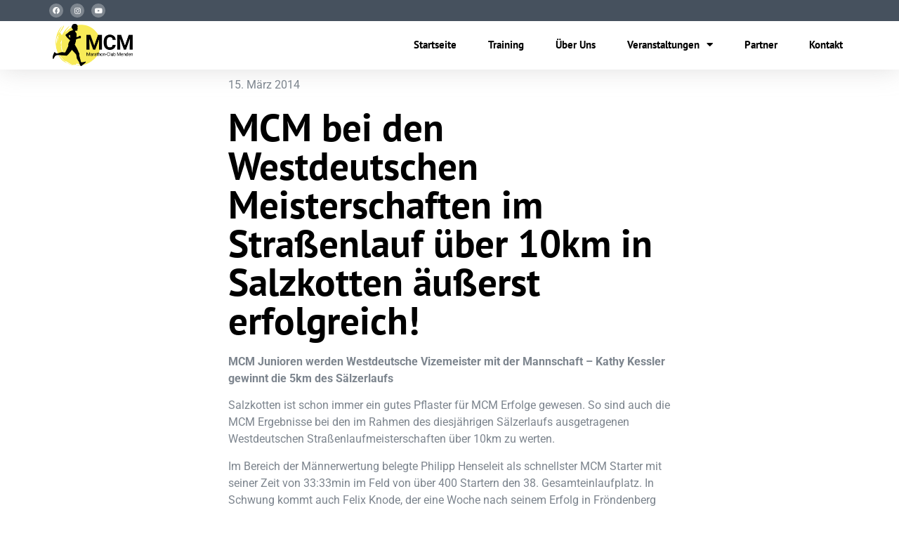

--- FILE ---
content_type: text/html; charset=UTF-8
request_url: https://www.marathonclubmenden.net/mcm-bei-den-westdeutschen-meisterschaften-im-strassenlauf-ueber-10km-in-salzkotten-aeusserst-erfolgreich/
body_size: 15890
content:
<!doctype html>
<html lang="de" prefix="og: https://ogp.me/ns#">
<head>
	<meta charset="UTF-8">
	<meta name="viewport" content="width=device-width, initial-scale=1">
	<link rel="profile" href="https://gmpg.org/xfn/11">
	
<!-- Suchmaschinen-Optimierung durch Rank Math PRO - https://rankmath.com/ -->
<title>MCM bei den Westdeutschen Meisterschaften im Straßenlauf über 10km in Salzkotten äußerst erfolgreich! - Marathonclub Menden</title>
<meta name="description" content="MCM Junioren werden Westdeutsche Vizemeister mit der Mannschaft – Kathy Kessler gewinnt die 5km des Sälzerlaufs"/>
<meta name="robots" content="index, follow, max-snippet:-1, max-video-preview:-1, max-image-preview:large"/>
<link rel="canonical" href="https://www.marathonclubmenden.net/mcm-bei-den-westdeutschen-meisterschaften-im-strassenlauf-ueber-10km-in-salzkotten-aeusserst-erfolgreich/" />
<meta property="og:locale" content="de_DE" />
<meta property="og:type" content="article" />
<meta property="og:title" content="MCM bei den Westdeutschen Meisterschaften im Straßenlauf über 10km in Salzkotten äußerst erfolgreich! - Marathonclub Menden" />
<meta property="og:description" content="MCM Junioren werden Westdeutsche Vizemeister mit der Mannschaft – Kathy Kessler gewinnt die 5km des Sälzerlaufs" />
<meta property="og:url" content="https://www.marathonclubmenden.net/mcm-bei-den-westdeutschen-meisterschaften-im-strassenlauf-ueber-10km-in-salzkotten-aeusserst-erfolgreich/" />
<meta property="og:site_name" content="Marathonclub Menden" />
<meta property="og:updated_time" content="2015-04-17T21:03:13+02:00" />
<meta property="article:published_time" content="2014-03-15T21:02:23+02:00" />
<meta property="article:modified_time" content="2015-04-17T21:03:13+02:00" />
<meta name="twitter:card" content="summary_large_image" />
<meta name="twitter:title" content="MCM bei den Westdeutschen Meisterschaften im Straßenlauf über 10km in Salzkotten äußerst erfolgreich! - Marathonclub Menden" />
<meta name="twitter:description" content="MCM Junioren werden Westdeutsche Vizemeister mit der Mannschaft – Kathy Kessler gewinnt die 5km des Sälzerlaufs" />
<meta name="twitter:label1" content="Lesedauer" />
<meta name="twitter:data1" content="1 Minute" />
<script type="application/ld+json" class="rank-math-schema">{"@context":"https://schema.org","@graph":[{"@type":["SportsOrganization","Organization"],"@id":"https://www.marathonclubmenden.net/#organization","name":"Marathonclub Menden","url":"https://www.marathonclubmenden.net","logo":{"@type":"ImageObject","@id":"https://www.marathonclubmenden.net/#logo","url":"https://www.marathonclubmenden.net/wp-content/uploads/2020/05/mcm_logo.png","contentUrl":"https://www.marathonclubmenden.net/wp-content/uploads/2020/05/mcm_logo.png","caption":"Marathonclub Menden","inLanguage":"de","width":"350","height":"175"}},{"@type":"WebSite","@id":"https://www.marathonclubmenden.net/#website","url":"https://www.marathonclubmenden.net","name":"Marathonclub Menden","publisher":{"@id":"https://www.marathonclubmenden.net/#organization"},"inLanguage":"de"},{"@type":"WebPage","@id":"https://www.marathonclubmenden.net/mcm-bei-den-westdeutschen-meisterschaften-im-strassenlauf-ueber-10km-in-salzkotten-aeusserst-erfolgreich/#webpage","url":"https://www.marathonclubmenden.net/mcm-bei-den-westdeutschen-meisterschaften-im-strassenlauf-ueber-10km-in-salzkotten-aeusserst-erfolgreich/","name":"MCM bei den Westdeutschen Meisterschaften im Stra\u00dfenlauf \u00fcber 10km in Salzkotten \u00e4u\u00dferst erfolgreich! - Marathonclub Menden","datePublished":"2014-03-15T21:02:23+02:00","dateModified":"2015-04-17T21:03:13+02:00","isPartOf":{"@id":"https://www.marathonclubmenden.net/#website"},"inLanguage":"de"},{"@type":"Person","@id":"https://www.marathonclubmenden.net/author/","url":"https://www.marathonclubmenden.net/author/","image":{"@type":"ImageObject","@id":"https://secure.gravatar.com/avatar/?s=96&amp;d=mm&amp;r=g","url":"https://secure.gravatar.com/avatar/?s=96&amp;d=mm&amp;r=g","inLanguage":"de"},"worksFor":{"@id":"https://www.marathonclubmenden.net/#organization"}},{"@type":"BlogPosting","headline":"MCM bei den Westdeutschen Meisterschaften im Stra\u00dfenlauf \u00fcber 10km in Salzkotten \u00e4u\u00dferst erfolgreich! -","datePublished":"2014-03-15T21:02:23+02:00","dateModified":"2015-04-17T21:03:13+02:00","author":{"@id":"https://www.marathonclubmenden.net/author/"},"publisher":{"@id":"https://www.marathonclubmenden.net/#organization"},"description":"MCM Junioren werden Westdeutsche Vizemeister mit der Mannschaft \u2013 Kathy Kessler gewinnt die 5km des S\u00e4lzerlaufs","name":"MCM bei den Westdeutschen Meisterschaften im Stra\u00dfenlauf \u00fcber 10km in Salzkotten \u00e4u\u00dferst erfolgreich! -","@id":"https://www.marathonclubmenden.net/mcm-bei-den-westdeutschen-meisterschaften-im-strassenlauf-ueber-10km-in-salzkotten-aeusserst-erfolgreich/#richSnippet","isPartOf":{"@id":"https://www.marathonclubmenden.net/mcm-bei-den-westdeutschen-meisterschaften-im-strassenlauf-ueber-10km-in-salzkotten-aeusserst-erfolgreich/#webpage"},"inLanguage":"de","mainEntityOfPage":{"@id":"https://www.marathonclubmenden.net/mcm-bei-den-westdeutschen-meisterschaften-im-strassenlauf-ueber-10km-in-salzkotten-aeusserst-erfolgreich/#webpage"}}]}</script>
<!-- /Rank Math WordPress SEO Plugin -->

<link rel="alternate" type="application/rss+xml" title="Marathonclub Menden &raquo; Feed" href="https://www.marathonclubmenden.net/feed/" />
<link rel="alternate" type="application/rss+xml" title="Marathonclub Menden &raquo; Kommentar-Feed" href="https://www.marathonclubmenden.net/comments/feed/" />
<link rel="alternate" title="oEmbed (JSON)" type="application/json+oembed" href="https://www.marathonclubmenden.net/wp-json/oembed/1.0/embed?url=https%3A%2F%2Fwww.marathonclubmenden.net%2Fmcm-bei-den-westdeutschen-meisterschaften-im-strassenlauf-ueber-10km-in-salzkotten-aeusserst-erfolgreich%2F" />
<link rel="alternate" title="oEmbed (XML)" type="text/xml+oembed" href="https://www.marathonclubmenden.net/wp-json/oembed/1.0/embed?url=https%3A%2F%2Fwww.marathonclubmenden.net%2Fmcm-bei-den-westdeutschen-meisterschaften-im-strassenlauf-ueber-10km-in-salzkotten-aeusserst-erfolgreich%2F&#038;format=xml" />
<style id='wp-img-auto-sizes-contain-inline-css'>
img:is([sizes=auto i],[sizes^="auto," i]){contain-intrinsic-size:3000px 1500px}
/*# sourceURL=wp-img-auto-sizes-contain-inline-css */
</style>
<link rel='stylesheet' id='dashicons-css' href='https://www.marathonclubmenden.net/wp-includes/css/dashicons.min.css?ver=6.9' media='all' />
<link rel='stylesheet' id='post-views-counter-frontend-css' href='https://www.marathonclubmenden.net/wp-content/plugins/post-views-counter/css/frontend.min.css?ver=1.6.0' media='all' />
<style id='wp-emoji-styles-inline-css'>

	img.wp-smiley, img.emoji {
		display: inline !important;
		border: none !important;
		box-shadow: none !important;
		height: 1em !important;
		width: 1em !important;
		margin: 0 0.07em !important;
		vertical-align: -0.1em !important;
		background: none !important;
		padding: 0 !important;
	}
/*# sourceURL=wp-emoji-styles-inline-css */
</style>
<link rel='stylesheet' id='wp-block-library-css' href='https://www.marathonclubmenden.net/wp-includes/css/dist/block-library/style.min.css?ver=6.9' media='all' />
<style id='safe-svg-svg-icon-style-inline-css'>
.safe-svg-cover{text-align:center}.safe-svg-cover .safe-svg-inside{display:inline-block;max-width:100%}.safe-svg-cover svg{fill:currentColor;height:100%;max-height:100%;max-width:100%;width:100%}

/*# sourceURL=https://www.marathonclubmenden.net/wp-content/plugins/safe-svg/dist/safe-svg-block-frontend.css */
</style>
<style id='global-styles-inline-css'>
:root{--wp--preset--aspect-ratio--square: 1;--wp--preset--aspect-ratio--4-3: 4/3;--wp--preset--aspect-ratio--3-4: 3/4;--wp--preset--aspect-ratio--3-2: 3/2;--wp--preset--aspect-ratio--2-3: 2/3;--wp--preset--aspect-ratio--16-9: 16/9;--wp--preset--aspect-ratio--9-16: 9/16;--wp--preset--color--black: #000000;--wp--preset--color--cyan-bluish-gray: #abb8c3;--wp--preset--color--white: #ffffff;--wp--preset--color--pale-pink: #f78da7;--wp--preset--color--vivid-red: #cf2e2e;--wp--preset--color--luminous-vivid-orange: #ff6900;--wp--preset--color--luminous-vivid-amber: #fcb900;--wp--preset--color--light-green-cyan: #7bdcb5;--wp--preset--color--vivid-green-cyan: #00d084;--wp--preset--color--pale-cyan-blue: #8ed1fc;--wp--preset--color--vivid-cyan-blue: #0693e3;--wp--preset--color--vivid-purple: #9b51e0;--wp--preset--gradient--vivid-cyan-blue-to-vivid-purple: linear-gradient(135deg,rgb(6,147,227) 0%,rgb(155,81,224) 100%);--wp--preset--gradient--light-green-cyan-to-vivid-green-cyan: linear-gradient(135deg,rgb(122,220,180) 0%,rgb(0,208,130) 100%);--wp--preset--gradient--luminous-vivid-amber-to-luminous-vivid-orange: linear-gradient(135deg,rgb(252,185,0) 0%,rgb(255,105,0) 100%);--wp--preset--gradient--luminous-vivid-orange-to-vivid-red: linear-gradient(135deg,rgb(255,105,0) 0%,rgb(207,46,46) 100%);--wp--preset--gradient--very-light-gray-to-cyan-bluish-gray: linear-gradient(135deg,rgb(238,238,238) 0%,rgb(169,184,195) 100%);--wp--preset--gradient--cool-to-warm-spectrum: linear-gradient(135deg,rgb(74,234,220) 0%,rgb(151,120,209) 20%,rgb(207,42,186) 40%,rgb(238,44,130) 60%,rgb(251,105,98) 80%,rgb(254,248,76) 100%);--wp--preset--gradient--blush-light-purple: linear-gradient(135deg,rgb(255,206,236) 0%,rgb(152,150,240) 100%);--wp--preset--gradient--blush-bordeaux: linear-gradient(135deg,rgb(254,205,165) 0%,rgb(254,45,45) 50%,rgb(107,0,62) 100%);--wp--preset--gradient--luminous-dusk: linear-gradient(135deg,rgb(255,203,112) 0%,rgb(199,81,192) 50%,rgb(65,88,208) 100%);--wp--preset--gradient--pale-ocean: linear-gradient(135deg,rgb(255,245,203) 0%,rgb(182,227,212) 50%,rgb(51,167,181) 100%);--wp--preset--gradient--electric-grass: linear-gradient(135deg,rgb(202,248,128) 0%,rgb(113,206,126) 100%);--wp--preset--gradient--midnight: linear-gradient(135deg,rgb(2,3,129) 0%,rgb(40,116,252) 100%);--wp--preset--font-size--small: 13px;--wp--preset--font-size--medium: 20px;--wp--preset--font-size--large: 36px;--wp--preset--font-size--x-large: 42px;--wp--preset--spacing--20: 0.44rem;--wp--preset--spacing--30: 0.67rem;--wp--preset--spacing--40: 1rem;--wp--preset--spacing--50: 1.5rem;--wp--preset--spacing--60: 2.25rem;--wp--preset--spacing--70: 3.38rem;--wp--preset--spacing--80: 5.06rem;--wp--preset--shadow--natural: 6px 6px 9px rgba(0, 0, 0, 0.2);--wp--preset--shadow--deep: 12px 12px 50px rgba(0, 0, 0, 0.4);--wp--preset--shadow--sharp: 6px 6px 0px rgba(0, 0, 0, 0.2);--wp--preset--shadow--outlined: 6px 6px 0px -3px rgb(255, 255, 255), 6px 6px rgb(0, 0, 0);--wp--preset--shadow--crisp: 6px 6px 0px rgb(0, 0, 0);}:root { --wp--style--global--content-size: 800px;--wp--style--global--wide-size: 1200px; }:where(body) { margin: 0; }.wp-site-blocks > .alignleft { float: left; margin-right: 2em; }.wp-site-blocks > .alignright { float: right; margin-left: 2em; }.wp-site-blocks > .aligncenter { justify-content: center; margin-left: auto; margin-right: auto; }:where(.wp-site-blocks) > * { margin-block-start: 24px; margin-block-end: 0; }:where(.wp-site-blocks) > :first-child { margin-block-start: 0; }:where(.wp-site-blocks) > :last-child { margin-block-end: 0; }:root { --wp--style--block-gap: 24px; }:root :where(.is-layout-flow) > :first-child{margin-block-start: 0;}:root :where(.is-layout-flow) > :last-child{margin-block-end: 0;}:root :where(.is-layout-flow) > *{margin-block-start: 24px;margin-block-end: 0;}:root :where(.is-layout-constrained) > :first-child{margin-block-start: 0;}:root :where(.is-layout-constrained) > :last-child{margin-block-end: 0;}:root :where(.is-layout-constrained) > *{margin-block-start: 24px;margin-block-end: 0;}:root :where(.is-layout-flex){gap: 24px;}:root :where(.is-layout-grid){gap: 24px;}.is-layout-flow > .alignleft{float: left;margin-inline-start: 0;margin-inline-end: 2em;}.is-layout-flow > .alignright{float: right;margin-inline-start: 2em;margin-inline-end: 0;}.is-layout-flow > .aligncenter{margin-left: auto !important;margin-right: auto !important;}.is-layout-constrained > .alignleft{float: left;margin-inline-start: 0;margin-inline-end: 2em;}.is-layout-constrained > .alignright{float: right;margin-inline-start: 2em;margin-inline-end: 0;}.is-layout-constrained > .aligncenter{margin-left: auto !important;margin-right: auto !important;}.is-layout-constrained > :where(:not(.alignleft):not(.alignright):not(.alignfull)){max-width: var(--wp--style--global--content-size);margin-left: auto !important;margin-right: auto !important;}.is-layout-constrained > .alignwide{max-width: var(--wp--style--global--wide-size);}body .is-layout-flex{display: flex;}.is-layout-flex{flex-wrap: wrap;align-items: center;}.is-layout-flex > :is(*, div){margin: 0;}body .is-layout-grid{display: grid;}.is-layout-grid > :is(*, div){margin: 0;}body{padding-top: 0px;padding-right: 0px;padding-bottom: 0px;padding-left: 0px;}a:where(:not(.wp-element-button)){text-decoration: underline;}:root :where(.wp-element-button, .wp-block-button__link){background-color: #32373c;border-width: 0;color: #fff;font-family: inherit;font-size: inherit;font-style: inherit;font-weight: inherit;letter-spacing: inherit;line-height: inherit;padding-top: calc(0.667em + 2px);padding-right: calc(1.333em + 2px);padding-bottom: calc(0.667em + 2px);padding-left: calc(1.333em + 2px);text-decoration: none;text-transform: inherit;}.has-black-color{color: var(--wp--preset--color--black) !important;}.has-cyan-bluish-gray-color{color: var(--wp--preset--color--cyan-bluish-gray) !important;}.has-white-color{color: var(--wp--preset--color--white) !important;}.has-pale-pink-color{color: var(--wp--preset--color--pale-pink) !important;}.has-vivid-red-color{color: var(--wp--preset--color--vivid-red) !important;}.has-luminous-vivid-orange-color{color: var(--wp--preset--color--luminous-vivid-orange) !important;}.has-luminous-vivid-amber-color{color: var(--wp--preset--color--luminous-vivid-amber) !important;}.has-light-green-cyan-color{color: var(--wp--preset--color--light-green-cyan) !important;}.has-vivid-green-cyan-color{color: var(--wp--preset--color--vivid-green-cyan) !important;}.has-pale-cyan-blue-color{color: var(--wp--preset--color--pale-cyan-blue) !important;}.has-vivid-cyan-blue-color{color: var(--wp--preset--color--vivid-cyan-blue) !important;}.has-vivid-purple-color{color: var(--wp--preset--color--vivid-purple) !important;}.has-black-background-color{background-color: var(--wp--preset--color--black) !important;}.has-cyan-bluish-gray-background-color{background-color: var(--wp--preset--color--cyan-bluish-gray) !important;}.has-white-background-color{background-color: var(--wp--preset--color--white) !important;}.has-pale-pink-background-color{background-color: var(--wp--preset--color--pale-pink) !important;}.has-vivid-red-background-color{background-color: var(--wp--preset--color--vivid-red) !important;}.has-luminous-vivid-orange-background-color{background-color: var(--wp--preset--color--luminous-vivid-orange) !important;}.has-luminous-vivid-amber-background-color{background-color: var(--wp--preset--color--luminous-vivid-amber) !important;}.has-light-green-cyan-background-color{background-color: var(--wp--preset--color--light-green-cyan) !important;}.has-vivid-green-cyan-background-color{background-color: var(--wp--preset--color--vivid-green-cyan) !important;}.has-pale-cyan-blue-background-color{background-color: var(--wp--preset--color--pale-cyan-blue) !important;}.has-vivid-cyan-blue-background-color{background-color: var(--wp--preset--color--vivid-cyan-blue) !important;}.has-vivid-purple-background-color{background-color: var(--wp--preset--color--vivid-purple) !important;}.has-black-border-color{border-color: var(--wp--preset--color--black) !important;}.has-cyan-bluish-gray-border-color{border-color: var(--wp--preset--color--cyan-bluish-gray) !important;}.has-white-border-color{border-color: var(--wp--preset--color--white) !important;}.has-pale-pink-border-color{border-color: var(--wp--preset--color--pale-pink) !important;}.has-vivid-red-border-color{border-color: var(--wp--preset--color--vivid-red) !important;}.has-luminous-vivid-orange-border-color{border-color: var(--wp--preset--color--luminous-vivid-orange) !important;}.has-luminous-vivid-amber-border-color{border-color: var(--wp--preset--color--luminous-vivid-amber) !important;}.has-light-green-cyan-border-color{border-color: var(--wp--preset--color--light-green-cyan) !important;}.has-vivid-green-cyan-border-color{border-color: var(--wp--preset--color--vivid-green-cyan) !important;}.has-pale-cyan-blue-border-color{border-color: var(--wp--preset--color--pale-cyan-blue) !important;}.has-vivid-cyan-blue-border-color{border-color: var(--wp--preset--color--vivid-cyan-blue) !important;}.has-vivid-purple-border-color{border-color: var(--wp--preset--color--vivid-purple) !important;}.has-vivid-cyan-blue-to-vivid-purple-gradient-background{background: var(--wp--preset--gradient--vivid-cyan-blue-to-vivid-purple) !important;}.has-light-green-cyan-to-vivid-green-cyan-gradient-background{background: var(--wp--preset--gradient--light-green-cyan-to-vivid-green-cyan) !important;}.has-luminous-vivid-amber-to-luminous-vivid-orange-gradient-background{background: var(--wp--preset--gradient--luminous-vivid-amber-to-luminous-vivid-orange) !important;}.has-luminous-vivid-orange-to-vivid-red-gradient-background{background: var(--wp--preset--gradient--luminous-vivid-orange-to-vivid-red) !important;}.has-very-light-gray-to-cyan-bluish-gray-gradient-background{background: var(--wp--preset--gradient--very-light-gray-to-cyan-bluish-gray) !important;}.has-cool-to-warm-spectrum-gradient-background{background: var(--wp--preset--gradient--cool-to-warm-spectrum) !important;}.has-blush-light-purple-gradient-background{background: var(--wp--preset--gradient--blush-light-purple) !important;}.has-blush-bordeaux-gradient-background{background: var(--wp--preset--gradient--blush-bordeaux) !important;}.has-luminous-dusk-gradient-background{background: var(--wp--preset--gradient--luminous-dusk) !important;}.has-pale-ocean-gradient-background{background: var(--wp--preset--gradient--pale-ocean) !important;}.has-electric-grass-gradient-background{background: var(--wp--preset--gradient--electric-grass) !important;}.has-midnight-gradient-background{background: var(--wp--preset--gradient--midnight) !important;}.has-small-font-size{font-size: var(--wp--preset--font-size--small) !important;}.has-medium-font-size{font-size: var(--wp--preset--font-size--medium) !important;}.has-large-font-size{font-size: var(--wp--preset--font-size--large) !important;}.has-x-large-font-size{font-size: var(--wp--preset--font-size--x-large) !important;}
:root :where(.wp-block-pullquote){font-size: 1.5em;line-height: 1.6;}
/*# sourceURL=global-styles-inline-css */
</style>
<link rel='stylesheet' id='hello-elementor-css' href='https://www.marathonclubmenden.net/wp-content/themes/hello-elementor/assets/css/reset.css?ver=3.4.5' media='all' />
<link rel='stylesheet' id='hello-elementor-theme-style-css' href='https://www.marathonclubmenden.net/wp-content/themes/hello-elementor/assets/css/theme.css?ver=3.4.5' media='all' />
<link rel='stylesheet' id='hello-elementor-header-footer-css' href='https://www.marathonclubmenden.net/wp-content/themes/hello-elementor/assets/css/header-footer.css?ver=3.4.5' media='all' />
<link rel='stylesheet' id='elementor-frontend-css' href='https://www.marathonclubmenden.net/wp-content/plugins/elementor/assets/css/frontend.min.css?ver=3.33.6' media='all' />
<link rel='stylesheet' id='widget-social-icons-css' href='https://www.marathonclubmenden.net/wp-content/plugins/elementor/assets/css/widget-social-icons.min.css?ver=3.33.6' media='all' />
<link rel='stylesheet' id='e-apple-webkit-css' href='https://www.marathonclubmenden.net/wp-content/plugins/elementor/assets/css/conditionals/apple-webkit.min.css?ver=3.33.6' media='all' />
<link rel='stylesheet' id='widget-image-css' href='https://www.marathonclubmenden.net/wp-content/plugins/elementor/assets/css/widget-image.min.css?ver=3.33.6' media='all' />
<link rel='stylesheet' id='widget-nav-menu-css' href='https://www.marathonclubmenden.net/wp-content/plugins/elementor-pro/assets/css/widget-nav-menu.min.css?ver=3.33.2' media='all' />
<link rel='stylesheet' id='e-sticky-css' href='https://www.marathonclubmenden.net/wp-content/plugins/elementor-pro/assets/css/modules/sticky.min.css?ver=3.33.2' media='all' />
<link rel='stylesheet' id='widget-icon-list-css' href='https://www.marathonclubmenden.net/wp-content/plugins/elementor/assets/css/widget-icon-list.min.css?ver=3.33.6' media='all' />
<link rel='stylesheet' id='e-shapes-css' href='https://www.marathonclubmenden.net/wp-content/plugins/elementor/assets/css/conditionals/shapes.min.css?ver=3.33.6' media='all' />
<link rel='stylesheet' id='widget-post-info-css' href='https://www.marathonclubmenden.net/wp-content/plugins/elementor-pro/assets/css/widget-post-info.min.css?ver=3.33.2' media='all' />
<link rel='stylesheet' id='elementor-icons-shared-0-css' href='https://www.marathonclubmenden.net/wp-content/plugins/elementor/assets/lib/font-awesome/css/fontawesome.min.css?ver=5.15.3' media='all' />
<link rel='stylesheet' id='elementor-icons-fa-regular-css' href='https://www.marathonclubmenden.net/wp-content/plugins/elementor/assets/lib/font-awesome/css/regular.min.css?ver=5.15.3' media='all' />
<link rel='stylesheet' id='elementor-icons-fa-solid-css' href='https://www.marathonclubmenden.net/wp-content/plugins/elementor/assets/lib/font-awesome/css/solid.min.css?ver=5.15.3' media='all' />
<link rel='stylesheet' id='widget-heading-css' href='https://www.marathonclubmenden.net/wp-content/plugins/elementor/assets/css/widget-heading.min.css?ver=3.33.6' media='all' />
<link rel='stylesheet' id='e-motion-fx-css' href='https://www.marathonclubmenden.net/wp-content/plugins/elementor-pro/assets/css/modules/motion-fx.min.css?ver=3.33.2' media='all' />
<link rel='stylesheet' id='widget-spacer-css' href='https://www.marathonclubmenden.net/wp-content/plugins/elementor/assets/css/widget-spacer.min.css?ver=3.33.6' media='all' />
<link rel='stylesheet' id='widget-posts-css' href='https://www.marathonclubmenden.net/wp-content/plugins/elementor-pro/assets/css/widget-posts.min.css?ver=3.33.2' media='all' />
<link rel='stylesheet' id='elementor-icons-css' href='https://www.marathonclubmenden.net/wp-content/plugins/elementor/assets/lib/eicons/css/elementor-icons.min.css?ver=5.44.0' media='all' />
<link rel='stylesheet' id='elementor-post-3784-css' href='https://www.marathonclubmenden.net/wp-content/uploads/elementor/css/post-3784.css?ver=1766123930' media='all' />
<link rel='stylesheet' id='elementor-post-4683-css' href='https://www.marathonclubmenden.net/wp-content/uploads/elementor/css/post-4683.css?ver=1766123930' media='all' />
<link rel='stylesheet' id='elementor-post-3795-css' href='https://www.marathonclubmenden.net/wp-content/uploads/elementor/css/post-3795.css?ver=1766123930' media='all' />
<link rel='stylesheet' id='elementor-post-3900-css' href='https://www.marathonclubmenden.net/wp-content/uploads/elementor/css/post-3900.css?ver=1766123951' media='all' />
<link rel='stylesheet' id='eael-general-css' href='https://www.marathonclubmenden.net/wp-content/plugins/essential-addons-for-elementor-lite/assets/front-end/css/view/general.min.css?ver=6.5.4' media='all' />
<link rel='stylesheet' id='elementor-gf-local-roboto-css' href='https://www.marathonclubmenden.net/wp-content/uploads/elementor/google-fonts/css/roboto.css?ver=1743063278' media='all' />
<link rel='stylesheet' id='elementor-gf-local-robotoslab-css' href='https://www.marathonclubmenden.net/wp-content/uploads/elementor/google-fonts/css/robotoslab.css?ver=1743063283' media='all' />
<link rel='stylesheet' id='elementor-icons-fa-brands-css' href='https://www.marathonclubmenden.net/wp-content/plugins/elementor/assets/lib/font-awesome/css/brands.min.css?ver=5.15.3' media='all' />
<script src="https://www.marathonclubmenden.net/wp-includes/js/jquery/jquery.min.js?ver=3.7.1" id="jquery-core-js"></script>
<script src="https://www.marathonclubmenden.net/wp-includes/js/jquery/jquery-migrate.min.js?ver=3.4.1" id="jquery-migrate-js"></script>
<link rel="https://api.w.org/" href="https://www.marathonclubmenden.net/wp-json/" /><link rel="alternate" title="JSON" type="application/json" href="https://www.marathonclubmenden.net/wp-json/wp/v2/posts/430" /><link rel="EditURI" type="application/rsd+xml" title="RSD" href="https://www.marathonclubmenden.net/xmlrpc.php?rsd" />
<meta name="generator" content="WordPress 6.9" />
<link rel='shortlink' href='https://www.marathonclubmenden.net/?p=430' />
<meta name="generator" content="Elementor 3.33.6; features: additional_custom_breakpoints; settings: css_print_method-external, google_font-enabled, font_display-auto">
			<style>
				.e-con.e-parent:nth-of-type(n+4):not(.e-lazyloaded):not(.e-no-lazyload),
				.e-con.e-parent:nth-of-type(n+4):not(.e-lazyloaded):not(.e-no-lazyload) * {
					background-image: none !important;
				}
				@media screen and (max-height: 1024px) {
					.e-con.e-parent:nth-of-type(n+3):not(.e-lazyloaded):not(.e-no-lazyload),
					.e-con.e-parent:nth-of-type(n+3):not(.e-lazyloaded):not(.e-no-lazyload) * {
						background-image: none !important;
					}
				}
				@media screen and (max-height: 640px) {
					.e-con.e-parent:nth-of-type(n+2):not(.e-lazyloaded):not(.e-no-lazyload),
					.e-con.e-parent:nth-of-type(n+2):not(.e-lazyloaded):not(.e-no-lazyload) * {
						background-image: none !important;
					}
				}
			</style>
			<link rel="icon" href="https://www.marathonclubmenden.net/wp-content/uploads/2020/03/cropped-MCM-Trainingsportal_1-32x32.jpg" sizes="32x32" />
<link rel="icon" href="https://www.marathonclubmenden.net/wp-content/uploads/2020/03/cropped-MCM-Trainingsportal_1-192x192.jpg" sizes="192x192" />
<link rel="apple-touch-icon" href="https://www.marathonclubmenden.net/wp-content/uploads/2020/03/cropped-MCM-Trainingsportal_1-180x180.jpg" />
<meta name="msapplication-TileImage" content="https://www.marathonclubmenden.net/wp-content/uploads/2020/03/cropped-MCM-Trainingsportal_1-270x270.jpg" />
		<style id="wp-custom-css">
			.align-right {
	text-align: right !important; 
}
.elementor-widget-heading .elementor-heading-title {
	font-family: "PT Sans";
	font-weight: 700;
	font-size: 55px;
	color: #000
}

h2.elementor-heading-title {
	font-size: 45px !important;
}
		</style>
		</head>
<body class="wp-singular post-template-default single single-post postid-430 single-format-standard wp-custom-logo wp-embed-responsive wp-theme-hello-elementor hello-elementor-default elementor-default elementor-kit-3784 elementor-page-3900">


<a class="skip-link screen-reader-text" href="#content">Zum Inhalt springen</a>

		<header data-elementor-type="header" data-elementor-id="4683" class="elementor elementor-4683 elementor-location-header" data-elementor-post-type="elementor_library">
					<section class="elementor-section elementor-top-section elementor-element elementor-element-3ae3d107 elementor-section-full_width elementor-section-height-min-height elementor-section-height-default elementor-section-items-middle" data-id="3ae3d107" data-element_type="section" data-settings="{&quot;background_background&quot;:&quot;classic&quot;,&quot;animation&quot;:&quot;none&quot;}">
						<div class="elementor-container elementor-column-gap-default">
					<div class="elementor-column elementor-col-100 elementor-top-column elementor-element elementor-element-6d3176b7" data-id="6d3176b7" data-element_type="column" data-settings="{&quot;background_background&quot;:&quot;classic&quot;}">
			<div class="elementor-widget-wrap elementor-element-populated">
						<section class="elementor-section elementor-inner-section elementor-element elementor-element-1a15b190 elementor-section-height-min-height elementor-section-boxed elementor-section-height-default" data-id="1a15b190" data-element_type="section" data-settings="{&quot;background_background&quot;:&quot;classic&quot;}">
						<div class="elementor-container elementor-column-gap-default">
					<div class="elementor-column elementor-col-33 elementor-inner-column elementor-element elementor-element-646b4590" data-id="646b4590" data-element_type="column">
			<div class="elementor-widget-wrap elementor-element-populated">
						<div class="elementor-element elementor-element-7c280b3 elementor-shape-circle e-grid-align-left elementor-grid-0 elementor-widget elementor-widget-social-icons" data-id="7c280b3" data-element_type="widget" data-widget_type="social-icons.default">
				<div class="elementor-widget-container">
							<div class="elementor-social-icons-wrapper elementor-grid" role="list">
							<span class="elementor-grid-item" role="listitem">
					<a class="elementor-icon elementor-social-icon elementor-social-icon-facebook elementor-repeater-item-2d36dc8" href="https://www.facebook.com/MarathonClubMenden/" target="_blank">
						<span class="elementor-screen-only">Facebook</span>
						<i aria-hidden="true" class="fab fa-facebook"></i>					</a>
				</span>
							<span class="elementor-grid-item" role="listitem">
					<a class="elementor-icon elementor-social-icon elementor-social-icon-instagram elementor-repeater-item-214624e" href="https://www.instagram.com/marathonclubmenden/?hl=de" target="_blank">
						<span class="elementor-screen-only">Instagram</span>
						<i aria-hidden="true" class="fab fa-instagram"></i>					</a>
				</span>
							<span class="elementor-grid-item" role="listitem">
					<a class="elementor-icon elementor-social-icon elementor-social-icon-youtube elementor-repeater-item-b7adf97" href="https://www.youtube.com/channel/UC0DWZy--T8DyIYCEvFIB2UA" target="_blank">
						<span class="elementor-screen-only">Youtube</span>
						<i aria-hidden="true" class="fab fa-youtube"></i>					</a>
				</span>
					</div>
						</div>
				</div>
					</div>
		</div>
				<div class="elementor-column elementor-col-66 elementor-inner-column elementor-element elementor-element-4aa50e17 elementor-hidden-phone" data-id="4aa50e17" data-element_type="column">
			<div class="elementor-widget-wrap">
							</div>
		</div>
					</div>
		</section>
				<section class="elementor-section elementor-inner-section elementor-element elementor-element-46217dd0 test elementor-section-boxed elementor-section-height-default elementor-section-height-default" data-id="46217dd0" data-element_type="section" data-settings="{&quot;background_background&quot;:&quot;classic&quot;,&quot;sticky&quot;:&quot;top&quot;,&quot;sticky_effects_offset&quot;:&quot;5&quot;,&quot;sticky_on&quot;:[&quot;desktop&quot;,&quot;tablet&quot;,&quot;mobile&quot;],&quot;sticky_offset&quot;:0,&quot;sticky_anchor_link_offset&quot;:0}">
						<div class="elementor-container elementor-column-gap-default">
					<div class="elementor-column elementor-col-50 elementor-inner-column elementor-element elementor-element-4fe4d171" data-id="4fe4d171" data-element_type="column" data-settings="{&quot;background_background&quot;:&quot;classic&quot;}">
			<div class="elementor-widget-wrap elementor-element-populated">
						<div class="elementor-element elementor-element-b3d6d97 newlogo elementor-widget elementor-widget-image" data-id="b3d6d97" data-element_type="widget" data-widget_type="image.default">
				<div class="elementor-widget-container">
																<a href="https://www.marathonclubmenden.net">
							<img width="150" height="51" src="https://www.marathonclubmenden.net/wp-content/uploads/2020/09/logo-2-150x51.png" class="attachment-thumbnail size-thumbnail wp-image-4746" alt="" srcset="https://www.marathonclubmenden.net/wp-content/uploads/2020/09/logo-2-150x51.png 150w, https://www.marathonclubmenden.net/wp-content/uploads/2020/09/logo-2-300x102.png 300w, https://www.marathonclubmenden.net/wp-content/uploads/2020/09/logo-2.png 500w" sizes="(max-width: 150px) 100vw, 150px" />								</a>
															</div>
				</div>
				<div class="elementor-element elementor-element-6b70a0d3 oldlogo elementor-widget elementor-widget-image" data-id="6b70a0d3" data-element_type="widget" data-widget_type="image.default">
				<div class="elementor-widget-container">
																<a href="https://www.marathonclubmenden.net">
							<img fetchpriority="high" width="888" height="467" src="https://www.marathonclubmenden.net/wp-content/uploads/2020/05/mcm_logo.png" class="attachment-full size-full wp-image-3793" alt="" srcset="https://www.marathonclubmenden.net/wp-content/uploads/2020/05/mcm_logo.png 888w, https://www.marathonclubmenden.net/wp-content/uploads/2020/05/mcm_logo-600x316.png 600w, https://www.marathonclubmenden.net/wp-content/uploads/2020/05/mcm_logo-300x158.png 300w, https://www.marathonclubmenden.net/wp-content/uploads/2020/05/mcm_logo-150x79.png 150w, https://www.marathonclubmenden.net/wp-content/uploads/2020/05/mcm_logo-768x404.png 768w" sizes="(max-width: 888px) 100vw, 888px" />								</a>
															</div>
				</div>
					</div>
		</div>
				<div class="elementor-column elementor-col-50 elementor-inner-column elementor-element elementor-element-1fbba579" data-id="1fbba579" data-element_type="column">
			<div class="elementor-widget-wrap elementor-element-populated">
						<div class="elementor-element elementor-element-f76312a elementor-nav-menu__align-end elementor-nav-menu--stretch elementor-nav-menu__text-align-center elementor-nav-menu--dropdown-tablet elementor-nav-menu--toggle elementor-nav-menu--burger elementor-widget elementor-widget-nav-menu" data-id="f76312a" data-element_type="widget" data-settings="{&quot;full_width&quot;:&quot;stretch&quot;,&quot;layout&quot;:&quot;horizontal&quot;,&quot;submenu_icon&quot;:{&quot;value&quot;:&quot;&lt;i class=\&quot;fas fa-caret-down\&quot; aria-hidden=\&quot;true\&quot;&gt;&lt;\/i&gt;&quot;,&quot;library&quot;:&quot;fa-solid&quot;},&quot;toggle&quot;:&quot;burger&quot;}" data-widget_type="nav-menu.default">
				<div class="elementor-widget-container">
								<nav aria-label="Menü" class="elementor-nav-menu--main elementor-nav-menu__container elementor-nav-menu--layout-horizontal e--pointer-underline e--animation-fade">
				<ul id="menu-1-f76312a" class="elementor-nav-menu"><li class="menu-item menu-item-type-post_type menu-item-object-page menu-item-home menu-item-4612"><a href="https://www.marathonclubmenden.net/" class="elementor-item">Startseite</a></li>
<li class="menu-item menu-item-type-post_type menu-item-object-page menu-item-4037"><a href="https://www.marathonclubmenden.net/marathonclub-menden/training/" class="elementor-item">Training</a></li>
<li class="icon-bookmark-o menu-item menu-item-type-post_type menu-item-object-page menu-item-499"><a href="https://www.marathonclubmenden.net/marathonclub-menden/marathon-club-menden/" class="elementor-item">Über Uns</a></li>
<li class="menu-item menu-item-type-post_type menu-item-object-page menu-item-has-children menu-item-4197"><a href="https://www.marathonclubmenden.net/marathonclub-menden/veranstaltungen/" class="elementor-item">Veranstaltungen</a>
<ul class="sub-menu elementor-nav-menu--dropdown">
	<li class="menu-item menu-item-type-custom menu-item-object-custom menu-item-4215"><a href="https://www.menden-citylauf.de/" class="elementor-sub-item">Menden Citylauf</a></li>
	<li class="menu-item menu-item-type-custom menu-item-object-custom menu-item-4216"><a href="https://www.menden-waldlauf.de/" class="elementor-sub-item">Josef-Kaderhandt Waldlauf</a></li>
	<li class="menu-item menu-item-type-custom menu-item-object-custom menu-item-4217"><a href="https://www.menden-crosstriathlon.de/" class="elementor-sub-item">Menden Cross-Triathlon</a></li>
</ul>
</li>
<li class="icon-bookmark-o menu-item menu-item-type-post_type menu-item-object-page menu-item-498"><a href="https://www.marathonclubmenden.net/marathonclub-menden/sponsoren/" class="elementor-item">Partner</a></li>
<li class="menu-item menu-item-type-post_type menu-item-object-page menu-item-4313"><a href="https://www.marathonclubmenden.net/marathonclub-menden/kontakt/" class="elementor-item">Kontakt</a></li>
</ul>			</nav>
					<div class="elementor-menu-toggle" role="button" tabindex="0" aria-label="Menü Umschalter" aria-expanded="false">
			<i aria-hidden="true" role="presentation" class="elementor-menu-toggle__icon--open eicon-menu-bar"></i><i aria-hidden="true" role="presentation" class="elementor-menu-toggle__icon--close eicon-close"></i>		</div>
					<nav class="elementor-nav-menu--dropdown elementor-nav-menu__container" aria-hidden="true">
				<ul id="menu-2-f76312a" class="elementor-nav-menu"><li class="menu-item menu-item-type-post_type menu-item-object-page menu-item-home menu-item-4612"><a href="https://www.marathonclubmenden.net/" class="elementor-item" tabindex="-1">Startseite</a></li>
<li class="menu-item menu-item-type-post_type menu-item-object-page menu-item-4037"><a href="https://www.marathonclubmenden.net/marathonclub-menden/training/" class="elementor-item" tabindex="-1">Training</a></li>
<li class="icon-bookmark-o menu-item menu-item-type-post_type menu-item-object-page menu-item-499"><a href="https://www.marathonclubmenden.net/marathonclub-menden/marathon-club-menden/" class="elementor-item" tabindex="-1">Über Uns</a></li>
<li class="menu-item menu-item-type-post_type menu-item-object-page menu-item-has-children menu-item-4197"><a href="https://www.marathonclubmenden.net/marathonclub-menden/veranstaltungen/" class="elementor-item" tabindex="-1">Veranstaltungen</a>
<ul class="sub-menu elementor-nav-menu--dropdown">
	<li class="menu-item menu-item-type-custom menu-item-object-custom menu-item-4215"><a href="https://www.menden-citylauf.de/" class="elementor-sub-item" tabindex="-1">Menden Citylauf</a></li>
	<li class="menu-item menu-item-type-custom menu-item-object-custom menu-item-4216"><a href="https://www.menden-waldlauf.de/" class="elementor-sub-item" tabindex="-1">Josef-Kaderhandt Waldlauf</a></li>
	<li class="menu-item menu-item-type-custom menu-item-object-custom menu-item-4217"><a href="https://www.menden-crosstriathlon.de/" class="elementor-sub-item" tabindex="-1">Menden Cross-Triathlon</a></li>
</ul>
</li>
<li class="icon-bookmark-o menu-item menu-item-type-post_type menu-item-object-page menu-item-498"><a href="https://www.marathonclubmenden.net/marathonclub-menden/sponsoren/" class="elementor-item" tabindex="-1">Partner</a></li>
<li class="menu-item menu-item-type-post_type menu-item-object-page menu-item-4313"><a href="https://www.marathonclubmenden.net/marathonclub-menden/kontakt/" class="elementor-item" tabindex="-1">Kontakt</a></li>
</ul>			</nav>
						</div>
				</div>
					</div>
		</div>
					</div>
		</section>
					</div>
		</div>
					</div>
		</section>
				</header>
				<div data-elementor-type="single" data-elementor-id="3900" class="elementor elementor-3900 elementor-location-single post-430 post type-post status-publish format-standard hentry" data-elementor-post-type="elementor_library">
					<section class="elementor-section elementor-top-section elementor-element elementor-element-6cd1ff0 elementor-section-boxed elementor-section-height-default elementor-section-height-default" data-id="6cd1ff0" data-element_type="section">
							<div class="elementor-background-overlay"></div>
							<div class="elementor-container elementor-column-gap-default">
					<div class="elementor-column elementor-col-100 elementor-top-column elementor-element elementor-element-95a2768" data-id="95a2768" data-element_type="column">
			<div class="elementor-widget-wrap elementor-element-populated">
						<div class="elementor-element elementor-element-0c2e8a4 elementor-align-left elementor-widget elementor-widget-post-info" data-id="0c2e8a4" data-element_type="widget" data-widget_type="post-info.default">
				<div class="elementor-widget-container">
							<ul class="elementor-inline-items elementor-icon-list-items elementor-post-info">
								<li class="elementor-icon-list-item elementor-repeater-item-36e510a elementor-inline-item" itemprop="datePublished">
						<a href="https://www.marathonclubmenden.net/2014/03/15/">
														<span class="elementor-icon-list-text elementor-post-info__item elementor-post-info__item--type-date">
										<time>15. März 2014</time>					</span>
									</a>
				</li>
				</ul>
						</div>
				</div>
				<div class="elementor-element elementor-element-b8ed01c elementor-widget elementor-widget-theme-post-title elementor-page-title elementor-widget-heading" data-id="b8ed01c" data-element_type="widget" data-widget_type="theme-post-title.default">
				<div class="elementor-widget-container">
					<h1 class="elementor-heading-title elementor-size-default">MCM bei den Westdeutschen Meisterschaften im Straßenlauf über 10km in Salzkotten äußerst erfolgreich!</h1>				</div>
				</div>
				<div class="elementor-element elementor-element-6800e03 elementor-widget elementor-widget-theme-post-content" data-id="6800e03" data-element_type="widget" data-widget_type="theme-post-content.default">
				<div class="elementor-widget-container">
					<p><strong>MCM Junioren werden Westdeutsche Vizemeister mit der Mannschaft – Kathy Kessler gewinnt die 5km des Sälzerlaufs</strong></p>
<p>Salzkotten ist schon immer ein gutes Pflaster für MCM Erfolge gewesen. So sind auch die MCM Ergebnisse bei den im Rahmen des diesjährigen Sälzerlaufs ausgetragenen Westdeutschen Straßenlaufmeisterschaften über 10km zu werten.</p>
<p>Im Bereich der Männerwertung belegte Philipp Henseleit als schnellster MCM Starter mit seiner Zeit von 33:33min im Feld von über 400 Startern den 38. Gesamteinlaufplatz. In Schwung kommt auch Felix Knode, der eine Woche nach seinem Erfolg in Fröndenberg auf der gleichen Distanz schon wieder unter der 34 Minuten Marke laufen und sich damit in der Juniorenwertung den 6. Platz sichern konnte. Damit war dann auch der Grundstein für die Westdeutsche Vizemeisterschaft in der Juniorenmannschaft gelegt, die Janosch Schroeder und vor allem Daniel Gorsek mit seiner neuen Bestzeit in 37:51 min nach Hause brachten. Hatte man sich ähnlich wie bei den Deutschen Crossmeisterschaften bei den Jungen der U18 einiges ausgerechnet, blieb am Ende nach krankheitsbedingtem Ausfall von Christian Apprecht und einer deftigen Magenverstimmung von Marvin Rudnik dennoch der 4. Platz in der Mannschaftswertung. Diese Platzierung wurde vor allem durch die sehr hoch einzuschätzende neue Bestzeit von Sami Ritzmann herausgelaufen. Mit seinen 35:38min wurde der Triathlonyoungster des MCM darüber hinaus auch noch 7. der Einzelwertung.</p>
<p>Im 5km Lauf des Sälzerlaufs konnten die MCM Teilnehmer allesamt Treppchenplatzierungen erreichen. Besondres erfreulich für Trainer Kasselmann ist der nach langer Verletzungspause begonnene „Neustart“ von Kathy Kessler verlaufen. Mit ihrem überlegenen Gesamtsieg bei den Frauen und ihrer neuen Bestzeit von 18:29min werden Aussichten auf einen hoffentlich nun besseren Saisonverlauf geweckt. Immer schneller werden auch die beiden MCM Youngster Senja Ritzmann und Philipp Luig, die beide einen deutlichen Leistungssprung auf dieser anspruchsvollen Distanz verbuchen konnten.</p>
<p>&nbsp;</p>
<p><strong>Ergebnisse</strong></p>
<p><strong>5km Sälzerlauf</strong></p>
<p>Kathy Kessler                    18:29min             Gesamtsiegerin Frauen &#8211; Bestzeit</p>
<p>Senja Ritzmann                               20:29min             2. WU14 – Bestzeit</p>
<p>Marie Harnischmacher 22:03min             3. WU18 – Bestzeit</p>
<p>Fabian Quent                    17:19min             1. Männer</p>
<p>Maximilian Luig                                18:22min             2. MU16</p>
<p>Phillip Luig                          21:21min             3. MU14 &#8211; Bestzeit</p>
<p>&nbsp;</p>
<p><strong>10km Westdeutsche Meisterschaften</strong></p>
<p>Einzelwertung</p>
<p>Philipp Henseleit             33:33min             17. Männer</p>
<p>Felix Knode                       33:48min               6. Junioren U23</p>
<p>Sami Ritzmann                 35:38min               7. MU18 &#8211; Bestzeit</p>
<p>Janosch Schroeder         35:44min             14. Junioren U23</p>
<p>Daniel Gorsek                   37:51min             17. Junioren U23 &#8211; Bestzeit</p>
<p>Andreas Isenberg           40:13min             22. M45</p>
<p>Tim Gorsek                        45:32min             20. MU18 &#8211; Bestzeit</p>
<p>Marvin Rudnik                  45:35min             21. MU18</p>
<p>&nbsp;</p>
<p>Mannschaftswertung</p>
<p>Männer</p>
<p>Philipp Henseleit, Felix Knode, Sami Ritzmann                  Platz 14 in 1:42:59 Std</p>
<p>&nbsp;</p>
<p>Junioren U23</p>
<p>Felix Knode, Janosch Schroeder, Daniel Gorsek                               Platz   2 in 1:47:23 Std</p>
<p>&nbsp;</p>
<p>MU 18</p>
<p>Sami Ritzmann, Tim Gorsek, Marvin Rudnik                       Platz   4 in 2:06:46 Std</p>
				</div>
				</div>
					</div>
		</div>
					</div>
		</section>
				<section class="elementor-section elementor-top-section elementor-element elementor-element-618ac3e elementor-section-boxed elementor-section-height-default elementor-section-height-default" data-id="618ac3e" data-element_type="section">
						<div class="elementor-container elementor-column-gap-default">
					<div class="elementor-column elementor-col-100 elementor-top-column elementor-element elementor-element-e064c1f" data-id="e064c1f" data-element_type="column">
			<div class="elementor-widget-wrap elementor-element-populated">
						<div class="elementor-element elementor-element-c82eb89 elementor-widget elementor-widget-spacer" data-id="c82eb89" data-element_type="widget" data-widget_type="spacer.default">
				<div class="elementor-widget-container">
							<div class="elementor-spacer">
			<div class="elementor-spacer-inner"></div>
		</div>
						</div>
				</div>
				<div class="elementor-element elementor-element-2d631f8 elementor-widget elementor-widget-heading" data-id="2d631f8" data-element_type="widget" data-settings="{&quot;motion_fx_motion_fx_scrolling&quot;:&quot;yes&quot;,&quot;motion_fx_translateY_effect&quot;:&quot;yes&quot;,&quot;motion_fx_translateY_speed&quot;:{&quot;unit&quot;:&quot;px&quot;,&quot;size&quot;:2,&quot;sizes&quot;:[]},&quot;motion_fx_translateY_affectedRange&quot;:{&quot;unit&quot;:&quot;%&quot;,&quot;size&quot;:&quot;&quot;,&quot;sizes&quot;:{&quot;start&quot;:0,&quot;end&quot;:100}},&quot;motion_fx_devices&quot;:[&quot;desktop&quot;,&quot;tablet&quot;,&quot;mobile&quot;]}" data-widget_type="heading.default">
				<div class="elementor-widget-container">
					<h2 class="elementor-heading-title elementor-size-default">Zufällige Beiträge</h2>				</div>
				</div>
				<div class="elementor-element elementor-element-6decccf elementor-grid-4 elementor-grid-tablet-2 elementor-grid-mobile-1 elementor-posts--thumbnail-top elementor-card-shadow-yes elementor-posts__hover-gradient elementor-widget elementor-widget-posts" data-id="6decccf" data-element_type="widget" data-settings="{&quot;cards_columns&quot;:&quot;4&quot;,&quot;motion_fx_motion_fx_scrolling&quot;:&quot;yes&quot;,&quot;motion_fx_translateY_effect&quot;:&quot;yes&quot;,&quot;cards_columns_tablet&quot;:&quot;2&quot;,&quot;cards_columns_mobile&quot;:&quot;1&quot;,&quot;cards_row_gap&quot;:{&quot;unit&quot;:&quot;px&quot;,&quot;size&quot;:35,&quot;sizes&quot;:[]},&quot;cards_row_gap_tablet&quot;:{&quot;unit&quot;:&quot;px&quot;,&quot;size&quot;:&quot;&quot;,&quot;sizes&quot;:[]},&quot;cards_row_gap_mobile&quot;:{&quot;unit&quot;:&quot;px&quot;,&quot;size&quot;:&quot;&quot;,&quot;sizes&quot;:[]},&quot;motion_fx_translateY_speed&quot;:{&quot;unit&quot;:&quot;px&quot;,&quot;size&quot;:4,&quot;sizes&quot;:[]},&quot;motion_fx_translateY_affectedRange&quot;:{&quot;unit&quot;:&quot;%&quot;,&quot;size&quot;:&quot;&quot;,&quot;sizes&quot;:{&quot;start&quot;:0,&quot;end&quot;:100}},&quot;motion_fx_devices&quot;:[&quot;desktop&quot;,&quot;tablet&quot;,&quot;mobile&quot;]}" data-widget_type="posts.cards">
				<div class="elementor-widget-container">
							<div class="elementor-posts-container elementor-posts elementor-posts--skin-cards elementor-grid" role="list">
				<article class="elementor-post elementor-grid-item post-8981 post type-post status-publish format-standard has-post-thumbnail hentry" role="listitem">
			<div class="elementor-post__card">
				<a class="elementor-post__thumbnail__link" href="https://www.marathonclubmenden.net/starker-auftakt-fuer-den-mcm-bei-der-hammer-serie/" tabindex="-1" ><div class="elementor-post__thumbnail"><img width="225" height="300" src="https://www.marathonclubmenden.net/wp-content/uploads/2026/01/WhatsApp-Image-2026-01-25-at-19.54.10-225x300.jpeg" class="attachment-medium size-medium wp-image-8982" alt="" decoding="async" srcset="https://www.marathonclubmenden.net/wp-content/uploads/2026/01/WhatsApp-Image-2026-01-25-at-19.54.10-225x300.jpeg 225w, https://www.marathonclubmenden.net/wp-content/uploads/2026/01/WhatsApp-Image-2026-01-25-at-19.54.10-768x1024.jpeg 768w, https://www.marathonclubmenden.net/wp-content/uploads/2026/01/WhatsApp-Image-2026-01-25-at-19.54.10-113x150.jpeg 113w, https://www.marathonclubmenden.net/wp-content/uploads/2026/01/WhatsApp-Image-2026-01-25-at-19.54.10-1152x1536.jpeg 1152w, https://www.marathonclubmenden.net/wp-content/uploads/2026/01/WhatsApp-Image-2026-01-25-at-19.54.10-1536x2048.jpeg 1536w, https://www.marathonclubmenden.net/wp-content/uploads/2026/01/WhatsApp-Image-2026-01-25-at-19.54.10-scaled.jpeg 1920w" sizes="(max-width: 225px) 100vw, 225px" /></div></a>
				<div class="elementor-post__text">
				<h3 class="elementor-post__title">
			<a href="https://www.marathonclubmenden.net/starker-auftakt-fuer-den-mcm-bei-der-hammer-serie/" >
				Starker Auftakt für den MCM bei der Hammer Serie			</a>
		</h3>
		
		<a class="elementor-post__read-more" href="https://www.marathonclubmenden.net/starker-auftakt-fuer-den-mcm-bei-der-hammer-serie/" aria-label="Mehr über Starker Auftakt für den MCM bei der Hammer Serie" tabindex="-1" >
			Weiterlesen »		</a>

				</div>
				<div class="elementor-post__meta-data">
					<span class="elementor-post-date">
			26. Januar 2026		</span>
				</div>
					</div>
		</article>
				<article class="elementor-post elementor-grid-item post-8978 post type-post status-publish format-standard has-post-thumbnail hentry" role="listitem">
			<div class="elementor-post__card">
				<a class="elementor-post__thumbnail__link" href="https://www.marathonclubmenden.net/starker-auftritt-von-michael-nottebohm-beim-crosslauf-in-welver/" tabindex="-1" ><div class="elementor-post__thumbnail"><img loading="lazy" width="300" height="200" src="https://www.marathonclubmenden.net/wp-content/uploads/2026/01/WhatsApp-Image-2026-01-19-at-21.19.52-300x200.jpeg" class="attachment-medium size-medium wp-image-8979" alt="" decoding="async" srcset="https://www.marathonclubmenden.net/wp-content/uploads/2026/01/WhatsApp-Image-2026-01-19-at-21.19.52-300x200.jpeg 300w, https://www.marathonclubmenden.net/wp-content/uploads/2026/01/WhatsApp-Image-2026-01-19-at-21.19.52-1366x910.jpeg 1366w, https://www.marathonclubmenden.net/wp-content/uploads/2026/01/WhatsApp-Image-2026-01-19-at-21.19.52-150x100.jpeg 150w, https://www.marathonclubmenden.net/wp-content/uploads/2026/01/WhatsApp-Image-2026-01-19-at-21.19.52-768x512.jpeg 768w, https://www.marathonclubmenden.net/wp-content/uploads/2026/01/WhatsApp-Image-2026-01-19-at-21.19.52-1536x1023.jpeg 1536w, https://www.marathonclubmenden.net/wp-content/uploads/2026/01/WhatsApp-Image-2026-01-19-at-21.19.52.jpeg 1600w" sizes="(max-width: 300px) 100vw, 300px" /></div></a>
				<div class="elementor-post__text">
				<h3 class="elementor-post__title">
			<a href="https://www.marathonclubmenden.net/starker-auftritt-von-michael-nottebohm-beim-crosslauf-in-welver/" >
				Starker Auftritt von Michael Nottebohm beim Crosslauf in Welver			</a>
		</h3>
		
		<a class="elementor-post__read-more" href="https://www.marathonclubmenden.net/starker-auftritt-von-michael-nottebohm-beim-crosslauf-in-welver/" aria-label="Mehr über Starker Auftritt von Michael Nottebohm beim Crosslauf in Welver" tabindex="-1" >
			Weiterlesen »		</a>

				</div>
				<div class="elementor-post__meta-data">
					<span class="elementor-post-date">
			20. Januar 2026		</span>
				</div>
					</div>
		</article>
				<article class="elementor-post elementor-grid-item post-8973 post type-post status-publish format-standard hentry" role="listitem">
			<div class="elementor-post__card">
				<div class="elementor-post__text">
				<h3 class="elementor-post__title">
			<a href="https://www.marathonclubmenden.net/erfolgreicher-jahresabschluss-beim-silvesterlauf-in-iserlohn/" >
				Erfolgreicher Jahresabschluss beim Silvesterlauf in Iserlohn			</a>
		</h3>
		
		<a class="elementor-post__read-more" href="https://www.marathonclubmenden.net/erfolgreicher-jahresabschluss-beim-silvesterlauf-in-iserlohn/" aria-label="Mehr über Erfolgreicher Jahresabschluss beim Silvesterlauf in Iserlohn" tabindex="-1" >
			Weiterlesen »		</a>

				</div>
				<div class="elementor-post__meta-data">
					<span class="elementor-post-date">
			3. Januar 2026		</span>
				</div>
					</div>
		</article>
				<article class="elementor-post elementor-grid-item post-8969 post type-post status-publish format-standard has-post-thumbnail hentry" role="listitem">
			<div class="elementor-post__card">
				<a class="elementor-post__thumbnail__link" href="https://www.marathonclubmenden.net/silvesterlauf-werl-soest-marathon-club-menden-stark-vertreten/" tabindex="-1" ><div class="elementor-post__thumbnail"><img loading="lazy" width="225" height="300" src="https://www.marathonclubmenden.net/wp-content/uploads/2026/01/65efb4fb-c369-46b7-a8a7-0aa2b25ea014-225x300.jpeg" class="attachment-medium size-medium wp-image-8970" alt="" decoding="async" srcset="https://www.marathonclubmenden.net/wp-content/uploads/2026/01/65efb4fb-c369-46b7-a8a7-0aa2b25ea014-225x300.jpeg 225w, https://www.marathonclubmenden.net/wp-content/uploads/2026/01/65efb4fb-c369-46b7-a8a7-0aa2b25ea014-768x1024.jpeg 768w, https://www.marathonclubmenden.net/wp-content/uploads/2026/01/65efb4fb-c369-46b7-a8a7-0aa2b25ea014-113x150.jpeg 113w, https://www.marathonclubmenden.net/wp-content/uploads/2026/01/65efb4fb-c369-46b7-a8a7-0aa2b25ea014-1152x1536.jpeg 1152w, https://www.marathonclubmenden.net/wp-content/uploads/2026/01/65efb4fb-c369-46b7-a8a7-0aa2b25ea014-1536x2048.jpeg 1536w, https://www.marathonclubmenden.net/wp-content/uploads/2026/01/65efb4fb-c369-46b7-a8a7-0aa2b25ea014-scaled.jpeg 1920w" sizes="(max-width: 225px) 100vw, 225px" /></div></a>
				<div class="elementor-post__text">
				<h3 class="elementor-post__title">
			<a href="https://www.marathonclubmenden.net/silvesterlauf-werl-soest-marathon-club-menden-stark-vertreten/" >
				Silvesterlauf Werl–Soest: Marathon-Club Menden stark vertreten			</a>
		</h3>
		
		<a class="elementor-post__read-more" href="https://www.marathonclubmenden.net/silvesterlauf-werl-soest-marathon-club-menden-stark-vertreten/" aria-label="Mehr über Silvesterlauf Werl–Soest: Marathon-Club Menden stark vertreten" tabindex="-1" >
			Weiterlesen »		</a>

				</div>
				<div class="elementor-post__meta-data">
					<span class="elementor-post-date">
			1. Januar 2026		</span>
				</div>
					</div>
		</article>
				</div>
		
						</div>
				</div>
					</div>
		</div>
					</div>
		</section>
				</div>
				<footer data-elementor-type="footer" data-elementor-id="3795" class="elementor elementor-3795 elementor-location-footer" data-elementor-post-type="elementor_library">
					<section class="elementor-section elementor-top-section elementor-element elementor-element-2ed31b07 elementor-section-height-min-height elementor-section-full_width elementor-section-height-default elementor-section-items-middle" data-id="2ed31b07" data-element_type="section" data-settings="{&quot;background_background&quot;:&quot;classic&quot;,&quot;shape_divider_top&quot;:&quot;tilt&quot;}">
					<div class="elementor-shape elementor-shape-top" aria-hidden="true" data-negative="false">
			<svg xmlns="http://www.w3.org/2000/svg" viewBox="0 0 1000 100" preserveAspectRatio="none">
	<path class="elementor-shape-fill" d="M0,6V0h1000v100L0,6z"/>
</svg>		</div>
					<div class="elementor-container elementor-column-gap-default">
					<div class="elementor-column elementor-col-100 elementor-top-column elementor-element elementor-element-656f3843" data-id="656f3843" data-element_type="column">
			<div class="elementor-widget-wrap elementor-element-populated">
						<section class="elementor-section elementor-inner-section elementor-element elementor-element-8951b64 elementor-section-boxed elementor-section-height-default elementor-section-height-default" data-id="8951b64" data-element_type="section">
						<div class="elementor-container elementor-column-gap-default">
					<div class="elementor-column elementor-col-50 elementor-inner-column elementor-element elementor-element-249fc48" data-id="249fc48" data-element_type="column">
			<div class="elementor-widget-wrap elementor-element-populated">
						<div class="elementor-element elementor-element-dd4ee08 elementor-align-left elementor-mobile-align-center elementor-icon-list--layout-traditional elementor-list-item-link-full_width elementor-widget elementor-widget-icon-list" data-id="dd4ee08" data-element_type="widget" data-widget_type="icon-list.default">
				<div class="elementor-widget-container">
							<ul class="elementor-icon-list-items">
							<li class="elementor-icon-list-item">
										<span class="elementor-icon-list-text">Marathon-Club Menden e.V.</span>
									</li>
								<li class="elementor-icon-list-item">
											<a href="tel:+49237367826">

												<span class="elementor-icon-list-icon">
							<i aria-hidden="true" class="fas fa-phone"></i>						</span>
										<span class="elementor-icon-list-text">0171 2606159</span>
											</a>
									</li>
								<li class="elementor-icon-list-item">
											<span class="elementor-icon-list-icon">
							<i aria-hidden="true" class="fas fa-map-marker-alt"></i>						</span>
										<span class="elementor-icon-list-text">Pater-Alker-Weg 28<br>58706 Menden (Sauerland)</span>
									</li>
								<li class="elementor-icon-list-item">
											<span class="elementor-icon-list-icon">
							<i aria-hidden="true" class="fas fa-envelope-open"></i>						</span>
										<span class="elementor-icon-list-text">kasselmann@marathonclubmenden.net</span>
									</li>
								<li class="elementor-icon-list-item">
										<span class="elementor-icon-list-text">Vertreten durch: Hans-Jürgen-Kasselmann</span>
									</li>
						</ul>
						</div>
				</div>
					</div>
		</div>
				<div class="elementor-column elementor-col-50 elementor-inner-column elementor-element elementor-element-ec20bcc" data-id="ec20bcc" data-element_type="column">
			<div class="elementor-widget-wrap elementor-element-populated">
						<div class="elementor-element elementor-element-b0c8c4c elementor-nav-menu__align-start elementor-nav-menu--dropdown-tablet elementor-nav-menu__text-align-aside elementor-widget elementor-widget-nav-menu" data-id="b0c8c4c" data-element_type="widget" data-settings="{&quot;submenu_icon&quot;:{&quot;value&quot;:&quot;&lt;i class=\&quot;\&quot; aria-hidden=\&quot;true\&quot;&gt;&lt;\/i&gt;&quot;,&quot;library&quot;:&quot;&quot;},&quot;layout&quot;:&quot;horizontal&quot;}" data-widget_type="nav-menu.default">
				<div class="elementor-widget-container">
								<nav aria-label="Menü" class="elementor-nav-menu--main elementor-nav-menu__container elementor-nav-menu--layout-horizontal e--pointer-underline e--animation-fade">
				<ul id="menu-1-b0c8c4c" class="elementor-nav-menu"><li class="menu-item menu-item-type-post_type menu-item-object-page menu-item-3803"><a href="https://www.marathonclubmenden.net/marathonclub-menden/impressum/" class="elementor-item">Impressum</a></li>
<li class="menu-item menu-item-type-post_type menu-item-object-page menu-item-privacy-policy menu-item-3804"><a rel="privacy-policy" href="https://www.marathonclubmenden.net/datenschutz/" class="elementor-item">Datenschutzerklärung</a></li>
</ul>			</nav>
						<nav class="elementor-nav-menu--dropdown elementor-nav-menu__container" aria-hidden="true">
				<ul id="menu-2-b0c8c4c" class="elementor-nav-menu"><li class="menu-item menu-item-type-post_type menu-item-object-page menu-item-3803"><a href="https://www.marathonclubmenden.net/marathonclub-menden/impressum/" class="elementor-item" tabindex="-1">Impressum</a></li>
<li class="menu-item menu-item-type-post_type menu-item-object-page menu-item-privacy-policy menu-item-3804"><a rel="privacy-policy" href="https://www.marathonclubmenden.net/datenschutz/" class="elementor-item" tabindex="-1">Datenschutzerklärung</a></li>
</ul>			</nav>
						</div>
				</div>
					</div>
		</div>
					</div>
		</section>
				<div class="elementor-element elementor-element-5416c3c3 elementor-icon-list--layout-inline elementor-align-center elementor-list-item-link-full_width elementor-widget elementor-widget-icon-list" data-id="5416c3c3" data-element_type="widget" data-widget_type="icon-list.default">
				<div class="elementor-widget-container">
							<ul class="elementor-icon-list-items elementor-inline-items">
							<li class="elementor-icon-list-item elementor-inline-item">
											<a href="https://www.facebook.com/MarathonClubMenden/">

												<span class="elementor-icon-list-icon">
							<i aria-hidden="true" class="fab fa-facebook-square"></i>						</span>
										<span class="elementor-icon-list-text"></span>
											</a>
									</li>
								<li class="elementor-icon-list-item elementor-inline-item">
											<a href="https://www.instagram.com/marathonclubmenden/?hl=de">

												<span class="elementor-icon-list-icon">
							<i aria-hidden="true" class="fab fa-instagram"></i>						</span>
										<span class="elementor-icon-list-text"></span>
											</a>
									</li>
								<li class="elementor-icon-list-item elementor-inline-item">
											<a href="https://www.youtube.com/channel/UC0DWZy--T8DyIYCEvFIB2UA">

												<span class="elementor-icon-list-icon">
							<i aria-hidden="true" class="fab fa-youtube"></i>						</span>
										<span class="elementor-icon-list-text"></span>
											</a>
									</li>
						</ul>
						</div>
				</div>
				<div class="elementor-element elementor-element-791a208f elementor-widget elementor-widget-text-editor" data-id="791a208f" data-element_type="widget" data-widget_type="text-editor.default">
				<div class="elementor-widget-container">
									<p>© 2020  Marathon-Club Menden e.V.</p>								</div>
				</div>
					</div>
		</div>
					</div>
		</section>
				</footer>
		
<script type="speculationrules">
{"prefetch":[{"source":"document","where":{"and":[{"href_matches":"/*"},{"not":{"href_matches":["/wp-*.php","/wp-admin/*","/wp-content/uploads/*","/wp-content/*","/wp-content/plugins/*","/wp-content/themes/hello-elementor/*","/*\\?(.+)"]}},{"not":{"selector_matches":"a[rel~=\"nofollow\"]"}},{"not":{"selector_matches":".no-prefetch, .no-prefetch a"}}]},"eagerness":"conservative"}]}
</script>
			<script>
				const lazyloadRunObserver = () => {
					const lazyloadBackgrounds = document.querySelectorAll( `.e-con.e-parent:not(.e-lazyloaded)` );
					const lazyloadBackgroundObserver = new IntersectionObserver( ( entries ) => {
						entries.forEach( ( entry ) => {
							if ( entry.isIntersecting ) {
								let lazyloadBackground = entry.target;
								if( lazyloadBackground ) {
									lazyloadBackground.classList.add( 'e-lazyloaded' );
								}
								lazyloadBackgroundObserver.unobserve( entry.target );
							}
						});
					}, { rootMargin: '200px 0px 200px 0px' } );
					lazyloadBackgrounds.forEach( ( lazyloadBackground ) => {
						lazyloadBackgroundObserver.observe( lazyloadBackground );
					} );
				};
				const events = [
					'DOMContentLoaded',
					'elementor/lazyload/observe',
				];
				events.forEach( ( event ) => {
					document.addEventListener( event, lazyloadRunObserver );
				} );
			</script>
			<script src="https://www.marathonclubmenden.net/wp-content/plugins/elementor/assets/js/webpack.runtime.min.js?ver=3.33.6" id="elementor-webpack-runtime-js"></script>
<script src="https://www.marathonclubmenden.net/wp-content/plugins/elementor/assets/js/frontend-modules.min.js?ver=3.33.6" id="elementor-frontend-modules-js"></script>
<script src="https://www.marathonclubmenden.net/wp-includes/js/jquery/ui/core.min.js?ver=1.13.3" id="jquery-ui-core-js"></script>
<script id="elementor-frontend-js-extra">
var EAELImageMaskingConfig = {"svg_dir_url":"https://www.marathonclubmenden.net/wp-content/plugins/essential-addons-for-elementor-lite/assets/front-end/img/image-masking/svg-shapes/"};
//# sourceURL=elementor-frontend-js-extra
</script>
<script id="elementor-frontend-js-before">
var elementorFrontendConfig = {"environmentMode":{"edit":false,"wpPreview":false,"isScriptDebug":false},"i18n":{"shareOnFacebook":"Auf Facebook teilen","shareOnTwitter":"Auf Twitter teilen","pinIt":"Anheften","download":"Download","downloadImage":"Bild downloaden","fullscreen":"Vollbild","zoom":"Zoom","share":"Teilen","playVideo":"Video abspielen","previous":"Zur\u00fcck","next":"Weiter","close":"Schlie\u00dfen","a11yCarouselPrevSlideMessage":"Vorheriger Slide","a11yCarouselNextSlideMessage":"N\u00e4chster Slide","a11yCarouselFirstSlideMessage":"This is the first slide","a11yCarouselLastSlideMessage":"This is the last slide","a11yCarouselPaginationBulletMessage":"Go to slide"},"is_rtl":false,"breakpoints":{"xs":0,"sm":480,"md":768,"lg":1025,"xl":1440,"xxl":1600},"responsive":{"breakpoints":{"mobile":{"label":"Mobil Hochformat","value":767,"default_value":767,"direction":"max","is_enabled":true},"mobile_extra":{"label":"Mobil Querformat","value":880,"default_value":880,"direction":"max","is_enabled":false},"tablet":{"label":"Tablet Hochformat","value":1024,"default_value":1024,"direction":"max","is_enabled":true},"tablet_extra":{"label":"Tablet Querformat","value":1200,"default_value":1200,"direction":"max","is_enabled":false},"laptop":{"label":"Laptop","value":1366,"default_value":1366,"direction":"max","is_enabled":false},"widescreen":{"label":"Breitbild","value":2400,"default_value":2400,"direction":"min","is_enabled":false}},"hasCustomBreakpoints":false},"version":"3.33.6","is_static":false,"experimentalFeatures":{"additional_custom_breakpoints":true,"theme_builder_v2":true,"home_screen":true,"global_classes_should_enforce_capabilities":true,"e_variables":true,"cloud-library":true,"e_opt_in_v4_page":true,"import-export-customization":true,"e_pro_variables":true},"urls":{"assets":"https:\/\/www.marathonclubmenden.net\/wp-content\/plugins\/elementor\/assets\/","ajaxurl":"https:\/\/www.marathonclubmenden.net\/wp-admin\/admin-ajax.php","uploadUrl":"https:\/\/www.marathonclubmenden.net\/wp-content\/uploads"},"nonces":{"floatingButtonsClickTracking":"f7c826563d"},"swiperClass":"swiper","settings":{"page":[],"editorPreferences":[]},"kit":{"active_breakpoints":["viewport_mobile","viewport_tablet"],"global_image_lightbox":"yes","lightbox_enable_counter":"yes","lightbox_enable_fullscreen":"yes","lightbox_enable_zoom":"yes","lightbox_enable_share":"yes","lightbox_title_src":"title","lightbox_description_src":"description"},"post":{"id":430,"title":"MCM%20bei%20den%20Westdeutschen%20Meisterschaften%20im%20Stra%C3%9Fenlauf%20%C3%BCber%2010km%20in%20Salzkotten%20%C3%A4u%C3%9Ferst%20erfolgreich%21%20-%20Marathonclub%20Menden","excerpt":"","featuredImage":false}};
//# sourceURL=elementor-frontend-js-before
</script>
<script src="https://www.marathonclubmenden.net/wp-content/plugins/elementor/assets/js/frontend.min.js?ver=3.33.6" id="elementor-frontend-js"></script>
<script src="https://www.marathonclubmenden.net/wp-content/plugins/elementor-pro/assets/lib/smartmenus/jquery.smartmenus.min.js?ver=1.2.1" id="smartmenus-js"></script>
<script src="https://www.marathonclubmenden.net/wp-content/plugins/elementor-pro/assets/lib/sticky/jquery.sticky.min.js?ver=3.33.2" id="e-sticky-js"></script>
<script src="https://www.marathonclubmenden.net/wp-includes/js/imagesloaded.min.js?ver=5.0.0" id="imagesloaded-js"></script>
<script src="https://www.marathonclubmenden.net/wp-content/plugins/page-links-to/dist/new-tab.js?ver=3.3.7" id="page-links-to-js"></script>
<script id="eael-general-js-extra">
var localize = {"ajaxurl":"https://www.marathonclubmenden.net/wp-admin/admin-ajax.php","nonce":"3271b83183","i18n":{"added":"Added ","compare":"Compare","loading":"Loading..."},"eael_translate_text":{"required_text":"is a required field","invalid_text":"Invalid","billing_text":"Billing","shipping_text":"Shipping","fg_mfp_counter_text":"of"},"page_permalink":"https://www.marathonclubmenden.net/mcm-bei-den-westdeutschen-meisterschaften-im-strassenlauf-ueber-10km-in-salzkotten-aeusserst-erfolgreich/","cart_redirectition":"no","cart_page_url":"","el_breakpoints":{"mobile":{"label":"Mobil Hochformat","value":767,"default_value":767,"direction":"max","is_enabled":true},"mobile_extra":{"label":"Mobil Querformat","value":880,"default_value":880,"direction":"max","is_enabled":false},"tablet":{"label":"Tablet Hochformat","value":1024,"default_value":1024,"direction":"max","is_enabled":true},"tablet_extra":{"label":"Tablet Querformat","value":1200,"default_value":1200,"direction":"max","is_enabled":false},"laptop":{"label":"Laptop","value":1366,"default_value":1366,"direction":"max","is_enabled":false},"widescreen":{"label":"Breitbild","value":2400,"default_value":2400,"direction":"min","is_enabled":false}}};
//# sourceURL=eael-general-js-extra
</script>
<script src="https://www.marathonclubmenden.net/wp-content/plugins/essential-addons-for-elementor-lite/assets/front-end/js/view/general.min.js?ver=6.5.4" id="eael-general-js"></script>
<script src="https://www.marathonclubmenden.net/wp-content/plugins/elementor-pro/assets/js/webpack-pro.runtime.min.js?ver=3.33.2" id="elementor-pro-webpack-runtime-js"></script>
<script src="https://www.marathonclubmenden.net/wp-includes/js/dist/hooks.min.js?ver=dd5603f07f9220ed27f1" id="wp-hooks-js"></script>
<script src="https://www.marathonclubmenden.net/wp-includes/js/dist/i18n.min.js?ver=c26c3dc7bed366793375" id="wp-i18n-js"></script>
<script id="wp-i18n-js-after">
wp.i18n.setLocaleData( { 'text direction\u0004ltr': [ 'ltr' ] } );
//# sourceURL=wp-i18n-js-after
</script>
<script id="elementor-pro-frontend-js-before">
var ElementorProFrontendConfig = {"ajaxurl":"https:\/\/www.marathonclubmenden.net\/wp-admin\/admin-ajax.php","nonce":"dcde822fad","urls":{"assets":"https:\/\/www.marathonclubmenden.net\/wp-content\/plugins\/elementor-pro\/assets\/","rest":"https:\/\/www.marathonclubmenden.net\/wp-json\/"},"settings":{"lazy_load_background_images":true},"popup":{"hasPopUps":false},"shareButtonsNetworks":{"facebook":{"title":"Facebook","has_counter":true},"twitter":{"title":"Twitter"},"linkedin":{"title":"LinkedIn","has_counter":true},"pinterest":{"title":"Pinterest","has_counter":true},"reddit":{"title":"Reddit","has_counter":true},"vk":{"title":"VK","has_counter":true},"odnoklassniki":{"title":"OK","has_counter":true},"tumblr":{"title":"Tumblr"},"digg":{"title":"Digg"},"skype":{"title":"Skype"},"stumbleupon":{"title":"StumbleUpon","has_counter":true},"mix":{"title":"Mix"},"telegram":{"title":"Telegram"},"pocket":{"title":"Pocket","has_counter":true},"xing":{"title":"XING","has_counter":true},"whatsapp":{"title":"WhatsApp"},"email":{"title":"Email"},"print":{"title":"Print"},"x-twitter":{"title":"X"},"threads":{"title":"Threads"}},"facebook_sdk":{"lang":"de_DE","app_id":""},"lottie":{"defaultAnimationUrl":"https:\/\/www.marathonclubmenden.net\/wp-content\/plugins\/elementor-pro\/modules\/lottie\/assets\/animations\/default.json"}};
//# sourceURL=elementor-pro-frontend-js-before
</script>
<script src="https://www.marathonclubmenden.net/wp-content/plugins/elementor-pro/assets/js/frontend.min.js?ver=3.33.2" id="elementor-pro-frontend-js"></script>
<script src="https://www.marathonclubmenden.net/wp-content/plugins/elementor-pro/assets/js/elements-handlers.min.js?ver=3.33.2" id="pro-elements-handlers-js"></script>
<script id="wp-emoji-settings" type="application/json">
{"baseUrl":"https://s.w.org/images/core/emoji/17.0.2/72x72/","ext":".png","svgUrl":"https://s.w.org/images/core/emoji/17.0.2/svg/","svgExt":".svg","source":{"concatemoji":"https://www.marathonclubmenden.net/wp-includes/js/wp-emoji-release.min.js?ver=6.9"}}
</script>
<script type="module">
/*! This file is auto-generated */
const a=JSON.parse(document.getElementById("wp-emoji-settings").textContent),o=(window._wpemojiSettings=a,"wpEmojiSettingsSupports"),s=["flag","emoji"];function i(e){try{var t={supportTests:e,timestamp:(new Date).valueOf()};sessionStorage.setItem(o,JSON.stringify(t))}catch(e){}}function c(e,t,n){e.clearRect(0,0,e.canvas.width,e.canvas.height),e.fillText(t,0,0);t=new Uint32Array(e.getImageData(0,0,e.canvas.width,e.canvas.height).data);e.clearRect(0,0,e.canvas.width,e.canvas.height),e.fillText(n,0,0);const a=new Uint32Array(e.getImageData(0,0,e.canvas.width,e.canvas.height).data);return t.every((e,t)=>e===a[t])}function p(e,t){e.clearRect(0,0,e.canvas.width,e.canvas.height),e.fillText(t,0,0);var n=e.getImageData(16,16,1,1);for(let e=0;e<n.data.length;e++)if(0!==n.data[e])return!1;return!0}function u(e,t,n,a){switch(t){case"flag":return n(e,"\ud83c\udff3\ufe0f\u200d\u26a7\ufe0f","\ud83c\udff3\ufe0f\u200b\u26a7\ufe0f")?!1:!n(e,"\ud83c\udde8\ud83c\uddf6","\ud83c\udde8\u200b\ud83c\uddf6")&&!n(e,"\ud83c\udff4\udb40\udc67\udb40\udc62\udb40\udc65\udb40\udc6e\udb40\udc67\udb40\udc7f","\ud83c\udff4\u200b\udb40\udc67\u200b\udb40\udc62\u200b\udb40\udc65\u200b\udb40\udc6e\u200b\udb40\udc67\u200b\udb40\udc7f");case"emoji":return!a(e,"\ud83e\u1fac8")}return!1}function f(e,t,n,a){let r;const o=(r="undefined"!=typeof WorkerGlobalScope&&self instanceof WorkerGlobalScope?new OffscreenCanvas(300,150):document.createElement("canvas")).getContext("2d",{willReadFrequently:!0}),s=(o.textBaseline="top",o.font="600 32px Arial",{});return e.forEach(e=>{s[e]=t(o,e,n,a)}),s}function r(e){var t=document.createElement("script");t.src=e,t.defer=!0,document.head.appendChild(t)}a.supports={everything:!0,everythingExceptFlag:!0},new Promise(t=>{let n=function(){try{var e=JSON.parse(sessionStorage.getItem(o));if("object"==typeof e&&"number"==typeof e.timestamp&&(new Date).valueOf()<e.timestamp+604800&&"object"==typeof e.supportTests)return e.supportTests}catch(e){}return null}();if(!n){if("undefined"!=typeof Worker&&"undefined"!=typeof OffscreenCanvas&&"undefined"!=typeof URL&&URL.createObjectURL&&"undefined"!=typeof Blob)try{var e="postMessage("+f.toString()+"("+[JSON.stringify(s),u.toString(),c.toString(),p.toString()].join(",")+"));",a=new Blob([e],{type:"text/javascript"});const r=new Worker(URL.createObjectURL(a),{name:"wpTestEmojiSupports"});return void(r.onmessage=e=>{i(n=e.data),r.terminate(),t(n)})}catch(e){}i(n=f(s,u,c,p))}t(n)}).then(e=>{for(const n in e)a.supports[n]=e[n],a.supports.everything=a.supports.everything&&a.supports[n],"flag"!==n&&(a.supports.everythingExceptFlag=a.supports.everythingExceptFlag&&a.supports[n]);var t;a.supports.everythingExceptFlag=a.supports.everythingExceptFlag&&!a.supports.flag,a.supports.everything||((t=a.source||{}).concatemoji?r(t.concatemoji):t.wpemoji&&t.twemoji&&(r(t.twemoji),r(t.wpemoji)))});
//# sourceURL=https://www.marathonclubmenden.net/wp-includes/js/wp-emoji-loader.min.js
</script>

</body>
</html>


--- FILE ---
content_type: image/svg+xml
request_url: https://www.marathonclubmenden.net/wp-content/uploads/2020/05/splash1.svg
body_size: 43284
content:
<?xml version="1.0" encoding="UTF-8"?> <svg xmlns="http://www.w3.org/2000/svg" xmlns:xlink="http://www.w3.org/1999/xlink" width="750px" height="239px" viewBox="0 0 750 239" version="1.1"><!-- Generator: Sketch 54.1 (76490) - https://sketchapp.com --><title>3Element 5 Copy</title><desc>Created with Sketch.</desc><g id="Page-1" stroke="none" stroke-width="1" fill="none" fill-rule="evenodd"><g id="Desktop-HD-Copy-6" transform="translate(-489.000000, -496.000000)"><image id="3Element-5-Copy" transform="translate(855.454333, 623.163615) rotate(24.000000) translate(-855.454333, -623.163615) " x="479.454333" y="510.163615" width="752" height="226" xlink:href="[data-uri]"></image></g></g></svg> 

--- FILE ---
content_type: image/svg+xml
request_url: https://www.marathonclubmenden.net/wp-content/uploads/2020/05/splash2.svg
body_size: 43341
content:
<?xml version="1.0" encoding="UTF-8"?> <svg xmlns="http://www.w3.org/2000/svg" xmlns:xlink="http://www.w3.org/1999/xlink" width="430px" height="198px" viewBox="0 0 430 198" version="1.1"><!-- Generator: Sketch 54.1 (76490) - https://sketchapp.com --><title>3Element 5</title><desc>Created with Sketch.</desc><g id="Page-1" stroke="none" stroke-width="1" fill="none" fill-rule="evenodd"><g id="Desktop-HD-Copy-6" transform="translate(0.000000, -1971.000000)"><g id="Group-23" transform="translate(-231.000000, 1542.000000)"><image id="3Element-5" transform="translate(414.331945, 532.818464) rotate(32.000000) translate(-414.331945, -532.818464) " x="164.831945" y="457.818464" width="499" height="150" xlink:href="[data-uri]"></image></g></g></g></svg> 